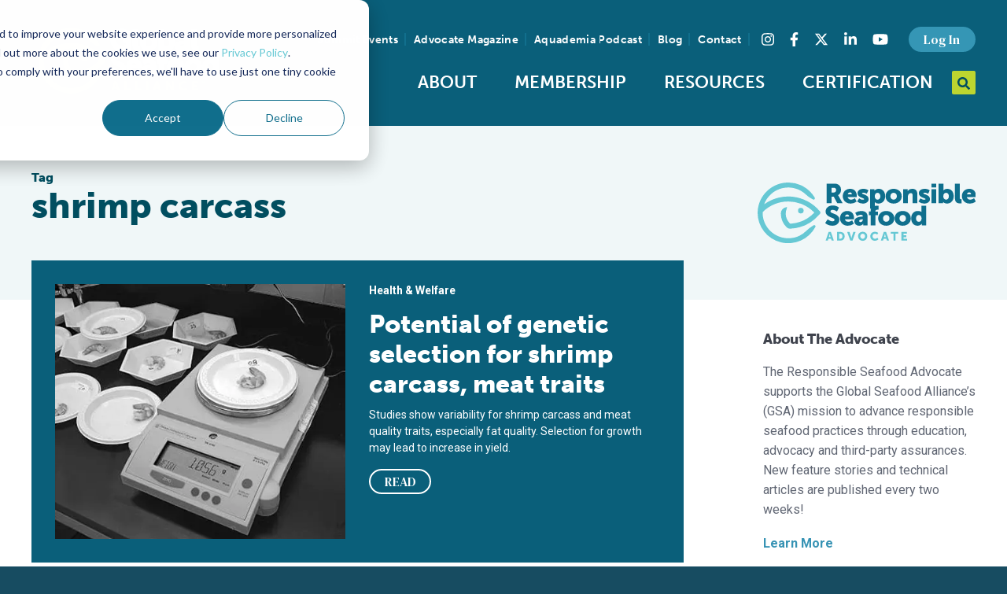

--- FILE ---
content_type: image/svg+xml
request_url: https://www.globalseafood.org/wp-content/uploads/2022/11/fisheries-icon-1.svg
body_size: 967
content:
<?xml version="1.0" encoding="UTF-8"?> <svg xmlns="http://www.w3.org/2000/svg" width="275" height="146" viewBox="0 0 275 146" fill="none"><path d="M216.93 81.9704C211.809 81.9944 207.012 83.3615 202.887 85.7601L185.223 96.9008H185.211C180.822 99.671 175.641 101.302 170.077 101.314C168.806 101.314 167.558 101.242 166.335 101.086L83.8993 93.9627C82.6521 93.8308 81.6688 92.7755 81.6568 91.4923C81.6448 90.1132 82.7601 88.986 84.1391 88.986L161.178 89.3217C163.072 89.3098 164.608 87.7747 164.596 85.88C164.584 83.9852 163.049 82.4502 161.154 82.4621L84.1152 81.5028C82.7361 81.5148 81.6208 80.3995 81.6088 79.0204C81.5968 77.6413 82.7121 76.514 84.0912 76.514L161.13 76.2382C163.025 76.2262 164.56 74.6912 164.548 72.7964C164.536 70.9016 163.001 69.3786 161.106 69.3786L84.0795 69.6544C82.7004 69.6664 81.5851 68.5511 81.5731 67.172C81.5611 65.7929 82.6764 64.6657 84.0555 64.6657L161.082 63.1307C162.977 63.1187 164.512 61.5717 164.5 59.6889C164.488 57.7941 162.953 56.271 161.058 56.271L84.0316 57.1705C82.6525 57.1825 81.5372 56.0672 81.5252 54.6881C81.5252 53.4049 82.4966 52.3496 83.7437 52.2057L166.13 44.4709C167.341 44.327 168.601 44.231 169.86 44.219C175.424 44.195 180.629 45.79 185.03 48.5241H185.042L202.778 59.5328C206.928 61.8953 211.736 63.2503 216.857 63.2383L258.133 60.576C260.28 37.683 276.685 17.5592 274.059 15.9045C262.174 8.42133 244.438 56.5451 236.859 56.3548C228.884 56.1509 197.395 10.664 117.249 10.664C113.244 10.664 108.615 11.1436 103.59 12.0431C106.336 6.88638 110.018 1.69379 107.452 0.254877C103.806 -1.77181 88.8277 8.64949 78.8622 18.6869C42.059 31.4587 0 57.4579 0 82.5459C0 89.2855 14.2706 88.6979 14.9543 93.1709C16.0695 100.474 7.47115 106.015 14.5585 109.312C29.8247 116.424 58.4749 124.47 81.2942 129.423C91.6554 137.71 116.538 149.282 118.757 144.342C119.273 143.214 113.085 138.861 108.528 134.004C109.955 134.112 111.178 134.148 112.174 134.112C172.794 131.846 222.347 98.8564 235.68 87.9425C236.112 87.7627 236.519 87.6667 236.855 87.6547C244.434 87.4629 262.171 135.587 274.054 128.105C276.657 126.474 260.707 106.843 258.237 84.3207L216.93 81.9704ZM53.7872 63.0586C50.0335 63.0586 46.9998 60.0246 46.9998 56.2712C46.9998 52.5175 50.0338 49.4837 53.7872 49.4837C57.5407 49.4837 60.5747 52.5177 60.5747 56.2712C60.5747 60.0248 57.5407 63.0586 53.7872 63.0586Z" fill="#4B2E83"></path></svg> 